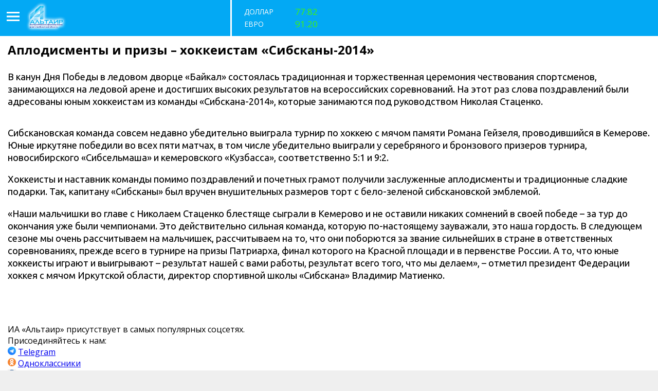

--- FILE ---
content_type: text/html; charset=windows-1251
request_url: https://m.altairk.ru/new/sport/aplodismenti_i_prizi___hokkeistam__sibskani-2014_
body_size: 5774
content:

<!doctype html>
<html xmlns="http://www.w3.org/1999/xhtml" xmlns:og="http://ogp.me/ns#">
<head>

    
	<meta http-equiv="Content-Type" content="text/html; charset=windows-1251">
	<meta name="description" content="" />
	<meta name="keywords" content="" />
	<meta name="author" content="" />
	<meta name="viewport" content="width=device-width, initial-scale=1.0, maximum-scale=1.0, user-scalable=no">
	<title>Аплодисменты и призы – хоккеистам «Сибсканы-2014»</title>
	
	<!-- <link rel="stylesheet" href="/mob.css?13" /> -->
	<link rel="stylesheet" href="/mob2.css?20260121084301" />
	<link href='https://fonts.googleapis.com/css?family=PT+Serif:400,700&subset=latin-ext,cyrillic' rel='stylesheet' type='text/css' />
	<link href='https://fonts.googleapis.com/css?family=Open+Sans:400,600,700,300,800&subset=cyrillic,latin' rel='stylesheet' type='text/css'>
	<link href="https://fonts.googleapis.com/css?family=Ubuntu" rel="stylesheet">

	<link rel="icon" type="image/png" href="/img/favicon.png" />
	
	<script src="https://ajax.googleapis.com/ajax/libs/jquery/1.8/jquery.min.js"></script>
	
	<script type="text/javascript" src="/mobjs/script.js?20260121084301"></script>

</head>

<body>

<div>
<style scoped="scoped">
#mfd-currency { border: 1px solid #ff660a; width: 19em; }
.mfd-currency-header { background: #ff660a; color: #ffffff; font-size: 1em; font-style: normal; font-weight: bold; margin: 0; padding: 0.5em 1em; }
.mfd-currency-rate { background: #eff6fb; font-weight: bold; }
.mfd-currency-symbol a { font-size: 2.4em; text-decoration: none; }
.mfd-currency-table { width: 100%; }
.mfd-currency-table td { border: none; text-align: center; }
.mfd-d { color: #ff1110; }
.mfd-u { color: #199300; }
.mfd-z { color: #18479b; }
</style>
<div id="mfd-currency"></div>
</div>
<script src="//mfd.ru/services/informers/currency/"></script>

<div class="b-page">
		<div class="b-menu b-menu_hide">
			<ul class="menu ">
				<li class=" node level-0 node-first node-society index-1">
                   <a href="/" class="link  level-0">Главная</a>			
				</li>
			</ul>
			 
<ul class="menu "><li class=" node level-0 node-first node-society index-1" >
                                                
                                                        <a href="/news/society" class="link  level-0" >
                                Общество                                                            </a>
                            
                                                        
                                                    
                                                                        
                    </li>
                    <li class=" node level-0 node-policy index-2" >
                                                
                                                        <a href="/news/policy" class="link  level-0" >
                                Политика                                                            </a>
                            
                                                        
                                                    
                                                                        
                    </li>
                    <li class=" node level-0 node-economy index-3" >
                                                
                                                        <a href="/news/economy" class="link  level-0" >
                                Экономика                                                            </a>
                            
                                                        
                                                    
                                                                        
                    </li>
                    <li class=" node level-0 node-incident index-4" >
                                                
                                                        <a href="/news/incident" class="link  level-0" >
                                Происшествия                                                            </a>
                            
                                                        
                                                    
                                                                        
                    </li>
                    <li class=" node level-0 node-culture index-5" >
                                                
                                                        <a href="/news/culture" class="link  level-0" >
                                Культура                                                            </a>
                            
                                                        
                                                    
                                                                        
                    </li>
                    <li class=" node level-0 node-sport index-6" >
                                                
                                                        <a href="/news/sport" class="link  level-0" >
                                «Наша Сибскана»                                                            </a>
                            
                                                        
                                                    
                                                                        
                    </li>
                    <li class=" node level-0 node-photo index-7" >
                                                
                                                        <a href="/news/photo" class="link  level-0" >
                                Фоторепортаж                                                            </a>
                            
                                                        
                                                    
                                                                        
                    </li>
                    <li class=" node level-0 node-video index-8" >
                                                
                                                        <a href="/news/video" class="link  level-0" >
                                Видео                                                            </a>
                            
                                                        
                                                    
                                                                        
                    </li>
                    <li class=" node level-0 node-science_education index-9" >
                                                
                                                        <a href="/news/science_education" class="link  level-0" >
                                Наука и образование                                                            </a>
                            
                                                        
                                                    
                                                                        
                    </li>
                    <li class=" node level-0 node-living_environment index-10" >
                                                
                                                        <a href="/news/living_environment" class="link  level-0" >
                                Среда обитания                                                            </a>
                            
                                                        
                                                    
                                                                        
                    </li>
                    <li class=" node level-0 node-finance_commerce index-11" >
                                                
                                                        <a href="/news/finance_commerce" class="link  level-0" >
                                Финансы и коммерция                                                            </a>
                            
                                                        
                                                    
                                                                        
                    </li>
                    <li class=" node level-0 node-roads_transport index-12" >
                                                
                                                        <a href="/news/roads_transport" class="link  level-0" >
                                Дороги и транспорт                                                            </a>
                            
                                                        
                                                    
                                                                        
                    </li>
                    <li class=" node level-0 node-last node-mass_media index-13" >
                                                
                                                        <a href="/news/mass_media" class="link  level-0" >
                                Актуальный комментарий                                                            </a>
                            
                                                        
                                                    
                                                                        
                    </li>
                    </ul> 
		</div>
		<header class="b-header">
			<div class="b-header__left">
				<div class="b-header-info-left">
					<a href="#" class="header-menu-link">
						<img src="/i/hamburger.png" width="25" alt="...">
					</a>
					<span class="weather-city">
						Иркутск
					</span>
					<span class="weather__icon">
						
					</span>
				</div>
				<a href="/"><img class="mob_logo" src="/seenve/img/header/logo.png" alt="" /></a></a>
			</div>
			<div class="b-header__right">
				<div class="b-header-info-right course">

					<div class="b-cash-line" id="usd">
						<span class="b-cash-line__title">
							Доллар
						</span>
						<span class="b-cash-line__course price">

						</span>
					</div>
					<div class="b-cash-line" id="eur">
						<span class="b-cash-line__title">
							Евро
						</span>
						<span class="b-cash-line__course price">
						</span>
					</div>
				</div>
			</div>
		</header>
					<div class="mob_inner_news">
										
							
								<h1 class="nopl">Аплодисменты и призы – хоккеистам «Сибсканы-2014»</h1>
								
								<div class="full_news"><p>В канун Дня Победы в ледовом дворце &laquo;Байкал&raquo; состоялась традиционная и торжественная церемония чествования спортсменов, занимающихся на ледовой арене и достигших высоких результатов на всероссийских соревнований. На этот раз слова поздравлений были адресованы юным хоккеистам из команды &laquo;Сибскана-2014&raquo;, которые занимаются под руководством Николая Стаценко.</p>
<p><div id="gallery_6f00c442fa" class="__gallery __fotorama loading"><a class="img-container" href="/upload/news/61/a3/2024_05_08_11_0345_DSC_4683.jpg" data-caption="" title=""><img alt="2024_05_08_11_0345_DSC_4683.jpg" title="" src="/upload/news/61/a3/2024_05_08_11_0345_DSC_4683_1.jpg"/></a><a class="img-container" href="/upload/news/fb/26/2024_05_08_11_1146_DSC_4748.jpg" data-caption="" title=""><img alt="2024_05_08_11_1146_DSC_4748.jpg" title="" src="/upload/news/fb/26/2024_05_08_11_1146_DSC_4748_1.jpg"/></a><a class="img-container" href="/upload/news/3d/5e/2024_05_08_11_1452_DSC_4767.jpg" data-caption="" title=""><img alt="2024_05_08_11_1452_DSC_4767.jpg" title="" src="/upload/news/3d/5e/2024_05_08_11_1452_DSC_4767_1.jpg"/></a></div>
    
    <script src="/common/js/fotorama/fotorama.js"></script><link rel="stylesheet" href="/common/js/fotorama/fotorama.css"/>


<script>
    
        
            if(typeof $.fn.fotorama == 'undefined'){
			//$('body').prepend('<script src="/common/js/fotorama/fotorama.js"><\/script>');
			//$('body').prepend('<link rel="stylesheet" href="/common/js/fotorama/fotorama.css"/>');
            //document.write('<script src="/common/js/fotorama/fotorama.js"><\/script>');                
            //document.write('<link rel="stylesheet" href="/common/js/fotorama/fotorama.css"/>');                        
                        
        }    
        

            
            var fotoramsdiv_gallery_6f00c442fa = $('#gallery_6f00c442fa').fotorama({
                allowfullscreen: true,
                nav: 'thumbs',
                fit: 'contain',
                thumbfit: 'contain',
                thumbwidth: '100px',
                thumbheight: '100px',
                keyboard: true,
                                width: '540'
            })
              
            $('#gallery_6f00c442fa').on('fotorama:ready', function(){
                $(this).removeClass('loading');
            })              
              
            $('#gallery_6f00c442fa').click(function(ev){                
                
                if($(ev.target).hasClass('fotorama__img') && !$(ev.target).parent().hasClass('fotorama__thumb')){
                    
                    var fotorama = $(this).data('fotorama');

                    if(!fotorama.fullScreen){
                        fotorama.requestFullScreen();
                    }else{
                        fotorama.cancelFullScreen();
                    }
                }
                
            })                            
            

    
        
    
    
    
</script></p>
<p>Сибскановская команда совсем недавно убедительно выиграла турнир по хоккею с мячом памяти Романа Гейзеля, проводившийся в Кемерове. Юные иркутяне победили во всех пяти матчах, в том числе убедительно выиграли у серебряного и бронзового призеров турнира, новосибирского &laquo;Сибсельмаша&raquo; и кемеровского &laquo;Кузбасса&raquo;, соответственно 5:1 и 9:2.</p>
<p>Хоккеисты и наставник команды помимо поздравлений и почетных грамот получили заслуженные аплодисменты и традиционные сладкие подарки. Так, капитану &laquo;Сибсканы&raquo; был вручен внушительных размеров торт с бело-зеленой сибскановской эмблемой.</p>
<p>&laquo;Наши мальчишки во главе с Николаем Стаценко блестяще сыграли в Кемерово и не оставили никаких сомнений в своей победе &ndash; за тур до окончания уже были чемпионами. Это действительно сильная команда, которую по-настоящему зауважали, это наша гордость. В следующем сезоне мы очень рассчитываем на мальчишек, рассчитываем на то, что они поборются за звание сильнейших в стране в ответственных соревнованиях, прежде всего в турнире на призы Патриарха, финал которого на Красной площади и в первенстве России. А то, что юные хоккеисты играют и выигрывают &ndash; результат нашей с вами работы, результат всего того, что мы делаем&raquo;, &ndash; отметил президент Федерации хоккея с мячом Иркутской области, директор спортивной школы &laquo;Сибскана&raquo; Владимир Матиенко.</p>
<p><img src="/upload/news/43/0c/NS_12_1628.jpg" alt="" style="max-width: 700px;" width="100%" /></p><br/><div class="share_block">

ИА «Альтаир» присутствует в самых популярных соцсетях.<br/>
Присоединяйтесь к нам:<br/>

<img src="/i/telegram.png" style="height: 16px"> <a target="_blank" href="https://tlgg.ru/altairirk">Telegram</a><br/>
<img src="/i/ok.ico" style="height: 16px"> <a target="_blank" href="https://ok.ru/profile/580765494984">Одноклассники</a>  <br/>
<img src="/i/vk.png" style="height: 16px"> <a target="_blank" href="https://vk.com/altairkru">Вконтакте</a> <br/>
<!--<img src="/i/facebook.png" style="height: 16px"> <a target="_blank" href="https://www.facebook.com/altairk.ru">Facebook</a> <br/>-->
<!--<img src="/i/instagram.png" style="height: 16px"> <a target="_blank" href="https://www.instagram.com/altairnews">Instagram</a> <br/>-->
<br/>

<strong>Поделитесь новостью с друзьями:</strong><br/>

<!--<script type="text/javascript">(function() {
  if (window.pluso)if (typeof window.pluso.start == "function") return;
  if (window.ifpluso==undefined) { window.ifpluso = 1;
    var d = document, s = d.createElement('script'), g = 'getElementsByTagName';
    s.type = 'text/javascript'; s.charset='UTF-8'; s.async = true;
    s.src = ('https:' == window.location.protocol ? 'https' : 'http')  + '://share.pluso.ru/pluso-like.js';
    var h=d[g]('body')[0];
    h.appendChild(s);
  }})();</script>-->

<script src="https://yastatic.net/share2/share.js"></script>
<div class="ya-share2" data-curtain data-shape="round" data-services="messenger,vkontakte,odnoklassniki,telegram,twitter,viber,whatsapp,moimir,skype"></div>


</div><div class="news news-block">


<div class="clean"></div>

</div>
								</div>
								
															
						
									
			</div>
			</div>

	<form action="//altairk.ru/new/sport/aplodismenti_i_prizi___hokkeistam__sibskani-2014_" class="to_desctop_form" method="post">
		<input type="submit" value="Полная версия сайта" name="to_desctop" />
	</form>

<script type="text/javascript" charset="utf-8" src="//informers.forexpf.ru/export/euusrub.js"></script>


<!-- Yandex.Metrika informer -->
<a href="https://metrika.yandex.ru/stat/?id=18287587&amp;from=informer"
target="_blank" rel="nofollow"><img src="https://informer.yandex.ru/informer/18287587/3_1_FFFFFFFF_EFEFEFFF_0_pageviews"
style="width:88px; height:31px; border:0;" alt="Яндекс.Метрика" title="Яндекс.Метрика: данные за сегодня (просмотры, визиты и уникальные посетители)" class="ym-advanced-informer" data-cid="18287587" data-lang="ru" /></a>
<!-- /Yandex.Metrika informer -->

<!-- Yandex.Metrika counter -->
<script type="text/javascript" >
   (function(m,e,t,r,i,k,a){m[i]=m[i]||function(){(m[i].a=m[i].a||[]).push(arguments)};
   m[i].l=1*new Date();k=e.createElement(t),a=e.getElementsByTagName(t)[0],k.async=1,k.src=r,a.parentNode.insertBefore(k,a)})
   (window, document, "script", "https://mc.yandex.ru/metrika/tag.js", "ym");

   ym(18287587, "init", {
        clickmap:true,
        trackLinks:true,
        accurateTrackBounce:true,
        webvisor:true,
        trackHash:true
   });
</script>
<noscript><div><img src="https://mc.yandex.ru/watch/18287587" style="position:absolute; left:-9999px;" alt="" /></div></noscript>
<!-- /Yandex.Metrika counter -->

<!-- Rating@Mail.ru counter -->
<script type="text/javascript">
var _tmr = window._tmr || (window._tmr = []);
_tmr.push({id: "2738808", type: "pageView", start: (new Date()).getTime()});
(function (d, w, id) {
  if (d.getElementById(id)) return;
  var ts = d.createElement("script"); ts.type = "text/javascript"; ts.async = true; ts.id = id;
  ts.src = (d.location.protocol == "https:" ? "https:" : "http:") + "//top-fwz1.mail.ru/js/code.js";
  var f = function () {var s = d.getElementsByTagName("script")[0]; s.parentNode.insertBefore(ts, s);};
  if (w.opera == "[object Opera]") { d.addEventListener("DOMContentLoaded", f, false); } else { f(); }
})(document, window, "topmailru-code");
</script><noscript><div style="position:absolute;left:-10000px;">
<img src="//top-fwz1.mail.ru/counter?id=2738808;js=na" style="border:0;" height="1" width="1" alt="Рейтинг@Mail.ru" />
</div></noscript>
<!-- //Rating@Mail.ru counter -->
<script src="//code.jquery.com/jquery-1.12.0.min.js"></script>
<script type="text/javascript" src="/seenve/js/jquery.jcarousel.min.js?20260121084302"></script>
<script type="text/javascript" src="/seenve/js/slick.min.js?20260121084302"></script>
<link type="text/css" href="/mods/comments/comments.css" rel="stylesheet">
<script type="text/javascript" src="/mods/comments/comments.js?20260121084302"></script>
<link type="text/css" href="/mods/vote/vote.css?1" rel="stylesheet">

<link type="text/css" href="/mods/users/users.css" rel="stylesheet">
<link type="text/css" href="/mods/shop/shop.css" rel="stylesheet">
<script type="text/javascript" src="/mods/shop/shop.js?20260121084302"></script>
<script type="text/javascript" src="/seenve/js/mobscript.js?20260121084302"></script>

<script>
  (function(i,s,o,g,r,a,m){i['GoogleAnalyticsObject']=r;i[r]=i[r]||function(){
  (i[r].q=i[r].q||[]).push(arguments)},i[r].l=1*new Date();a=s.createElement(o),
  m=s.getElementsByTagName(o)[0];a.async=1;a.src=g;m.parentNode.insertBefore(a,m)
  })(window,document,'script','https://www.google-analytics.com/analytics.js','ga');

  ga('create', 'UA-100962318-1', 'auto');
  ga('send', 'pageview');

</script>

</body>
</html><script>
console.log("");
</script>

--- FILE ---
content_type: application/x-javascript; charset=utf-8
request_url: https://mfd.ru/services/informers/currency/
body_size: 745
content:
document.getElementById('mfd-currency').innerHTML="\u003ch3 class=\"mfd-currency-header\"\u003eКурсы валют\u003c/h3\u003e\u003ctable class=\"mfd-currency-table\"\u003e\u003ctr\u003e\u003ctd class=\"mfd-currency-symbol\" rowspan=\"3\"\u003e\u003ca href=\"http://mfd.ru/currency/?currency=USD\" target=\"_blank\"\u003eUSD, $\u003c/a\u003e\u003ctd class=\"mfd-currency-date\"\u003eс 21 янв.\u003ctd class=\"mfd-currency-date\"\u003eс 20 янв.\u003ctr\u003e\u003ctd class=\"mfd-currency-rate\"\u003e77.8247\u003ctd class=\"mfd-currency-rate\"\u003e77.7586\u003ctr\u003e\u003ctd\u003e\u003cspan class=\u0027mfd-u\u0027\u003e+0.0661\u003c/span\u003e\u003ctd\u003e\u003cspan class=\u0027mfd-d\u0027\u003e−0.0746\u003c/span\u003e\u003ctr\u003e\u003ctd class=\"mfd-currency-symbol\" rowspan=\"3\"\u003e\u003ca href=\"http://mfd.ru/currency/?currency=EUR\" target=\"_blank\"\u003eEUR, €\u003c/a\u003e\u003ctd class=\"mfd-currency-date\"\u003eс 21 янв.\u003ctd class=\"mfd-currency-date\"\u003eс 20 янв.\u003ctr\u003e\u003ctd class=\"mfd-currency-rate\"\u003e91.1954\u003ctd class=\"mfd-currency-rate\"\u003e90.1611\u003ctr\u003e\u003ctd\u003e\u003cspan class=\u0027mfd-u\u0027\u003e+1.0343\u003c/span\u003e\u003ctd\u003e\u003cspan class=\u0027mfd-d\u0027\u003e−0.3755\u003c/span\u003e\u003c/table\u003e";